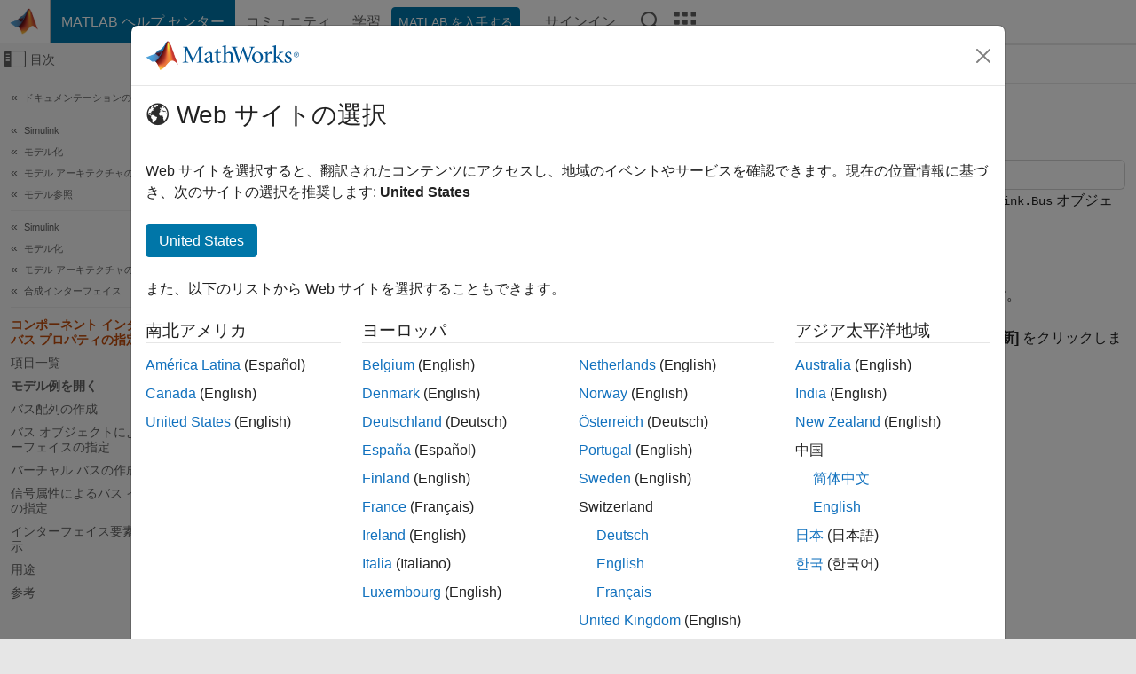

--- FILE ---
content_type: text/css; charset=utf-8
request_url: https://jp.mathworks.com/help/includes/shared/docsurvey/release/index-css.css
body_size: 835
content:
mw-rating{--star-selected-fill-color:#006da4;--star-unselected-fill-color:transparent;--star-selected-stroke-color:var(--star-selected-fill-color);--star-unselected-stroke-color:#5a5a5a;--focus-outline-border-radius:1px;--focus-outline-border-size:1px;--focus-outline-border-color:#1a1a1a;--star-size:1em;--rating-all-item-padding:.05em;--rating-left-right-padding:.25em;--star-label-spacer-padding:.4em;--star-label-font-size:calc(var(--star-size) - var(--star-label-spacer-padding) - var(--rating-all-item-padding)*2);--disabled-opacity:0.35;display:inline-block}mw-rating[disabled] .mwRatingLayout{opacity:var(--disabled-opacity)}mw-rating .mwRatingLayout{display:inline-flex;align-items:center;vertical-align:top;box-sizing:border-box;user-select:none;white-space:nowrap}mw-rating .mwRatingLayout:focus-within{outline:0;border-radius:var(--focus-outline-border-radius);box-shadow:0 0 0 var(--focus-outline-border-size) var(--focus-outline-border-color)}mw-rating .mwRatingContainer{display:inline-flex;align-items:center;box-sizing:border-box;outline:0}mw-rating .mwRatingInput{appearance:none;opacity:0;height:0;width:0;position:absolute}mw-rating .mwRatingLabel{outline:0;display:inline-flex;align-items:center;margin:0}mw-rating .mwRatingLabel>span{opacity:0;border:0;clip:rect(0 0 0 0);height:1px;margin:-1px;overflow:hidden;padding:0;position:absolute;width:1px}mw-rating .mwRatingLabel svg{box-sizing:content-box;width:var(--star-size);height:var(--star-size);padding:var(--rating-all-item-padding);padding-left:var(--rating-left-right-padding);padding-right:var(--rating-left-right-padding)}mw-rating .mwRatingContainer svg{fill:var(--star-selected-fill-color);stroke:var(--star-selected-stroke-color)}mw-rating .mwRatingContainer.mwRatingHoverOverride input:checked~.mwRatingLabel svg,mw-rating .mwRatingContainer:not(:hover) input:checked~.mwRatingLabel svg{fill:var(--star-unselected-fill-color);stroke:var(--star-unselected-stroke-color)}mw-rating .mwRatingContainer.mwRatingHoverOverride input:checked+.mwRatingLabel svg,mw-rating .mwRatingContainer:not(:hover) input:checked+.mwRatingLabel svg{fill:var(--star-selected-fill-color);stroke:var(--star-selected-stroke-color)}mw-rating .mwRatingContainer:not(.mwRatingHoverOverride) .mwRatingLabel:hover~.mwRatingLabel svg{fill:var(--star-unselected-fill-color);stroke:var(--star-unselected-stroke-color)}mw-rating .mwRatingDisplay{display:inline-block;font-size:var(--star-label-font-size);padding:var(--star-label-spacer-padding)}mw-rating-feedback{--label-font-size:13px;--label-font-weight:700;--buttonNext-font-size:12px;--buttonNext-color:#fff;--buttonNext-border-radius:5px;--buttonNext-background:#0276a8 0% 0% no-repeat padding-box;--buttonNext-width:62px;--internal-widget-padding:5px;--text-area-web-standards-padding:6px 12px;--container-widget-width:262px;--internal-widget-width:var(--container-widget-width);--internal-widget-border-radius:4px;--complete-background:#f2f8f1 0% 0% no-repeat padding-box;--complete-border:1px solid #008013;--complete-color:#1a1a1a;--complete-font-weight:bold;--complete-font-size:15px;--complete-padding:16px;--rating-size:21px;--optional-color:#6f6f6f;--transition-time:.3s;--min-component-height:65px}mw-rating-feedback>mw-rating-feedback-step{display:none}mw-rating-feedback>div{width:var(--container-widget-width);transform:scaleX(1);transition:opacity calc(var(--transition-time)) ease-in,transform calc(var(--transition-time)) ease-out,max-height calc(var(--transition-time)) ease-out;opacity:1;display:flex;flex-direction:column;align-items:center;justify-content:center}mw-rating-feedback[step="0"]>div,mw-rating-feedback[step="2"]>div{font-size:var(--rating-size)}mw-rating-feedback[step="2"]>div{background:var(--complete-background);border:var(--complete-border);font-weight:var(--complete-font-weight);font-size:var(--complete-font-size);padding:var(--complete-padding)}mw-rating-feedback .mwRatingFeedback-Label{font-size:var(--label-font-size);font-weight:var(--label-font-weight)}mw-rating-feedback .mwRatingFeedback-Label,mw-rating-feedback .mwRatingFeedback-Value{box-sizing:border-box;padding-top:var(--internal-widget-padding);padding-bottom:var(--internal-widget-padding)}mw-rating-feedback .mwRatingFeedback-Value{width:var(--container-widget-width);border-radius:var(--internal-widget-border-radius)}mw-rating-feedback[step="0"] .mwRatingFeedback-Value{margin-left:auto;margin-right:auto;width:auto}mw-rating-feedback[step="1"] .mwRatingFeedback-Value{padding:var(--text-area-web-standards-padding)}mw-rating-feedback .mwRatingFeedback-NextButton{display:block;box-sizing:border-box;border:none;width:var(--buttonNext-width);align-self:flex-end;margin-top:var(--internal-widget-padding);padding-top:var(--internal-widget-padding);padding-bottom:var(--internal-widget-padding);text-align:center;font-size:var(--buttonNext-font-size);color:var(--buttonNext-color);border-radius:var(--buttonNext-border-radius);background:var(--buttonNext-background)}mw-rating-feedback>div.mwRatingFeedback-Hidden{opacity:0;transform:scale3d(0,0,0);max-height:0;position:absolute;overflow-y:hidden;padding-top:0;padding-bottom:0;margin-top:0;margin-bottom:0;border-top:0;border-bottom:0}

--- FILE ---
content_type: application/x-javascript;charset=utf-8
request_url: https://smetrics.mathworks.com/id?d_visid_ver=5.2.0&d_fieldgroup=A&mcorgid=B1441C8B533095C00A490D4D%40AdobeOrg&mid=19438919242413715672829855725356609647&ts=1769201058126
body_size: -33
content:
{"mid":"19438919242413715672829855725356609647"}